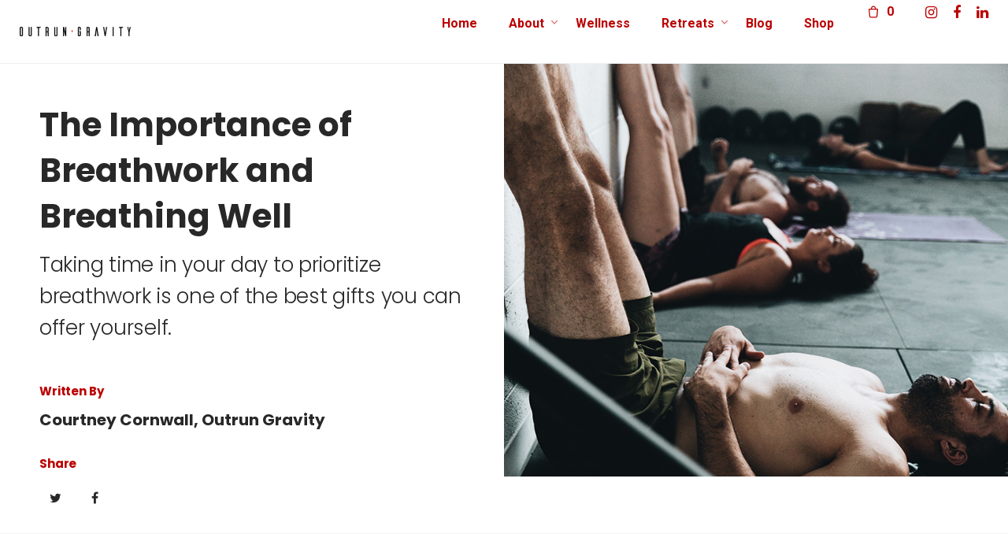

--- FILE ---
content_type: text/html; charset=UTF-8
request_url: https://outrungravity.com/2022/10/23/the-importance-of-breathwork-and-breathing-well/
body_size: 13609
content:
<!DOCTYPE html>
<html lang="en-US">
<head>
	<meta charset="UTF-8">
	<meta name="viewport" content="width=device-width, initial-scale=1.0, maximum-scale=1, user-scalable=no">
	<link rel="profile" href="https://gmpg.org/xfn/11">
	<link rel="pingback" href="https://outrungravity.com/xmlrpc.php">

	<title>The Importance of Breathwork and Breathing Well &#8211; Outrun Gravity</title>
<script>window._wca = window._wca || [];</script>
<link rel='dns-prefetch' href='//www.google.com' />
<link rel='dns-prefetch' href='//stats.wp.com' />
<link rel='dns-prefetch' href='//ajax.googleapis.com' />
<link rel='dns-prefetch' href='//s.w.org' />
<link rel='dns-prefetch' href='//c0.wp.com' />
<link rel="alternate" type="application/rss+xml" title="Outrun Gravity &raquo; Feed" href="https://outrungravity.com/feed/" />
<link rel="alternate" type="application/rss+xml" title="Outrun Gravity &raquo; Comments Feed" href="https://outrungravity.com/comments/feed/" />
<link rel="alternate" type="application/rss+xml" title="Outrun Gravity &raquo; The Importance of Breathwork and Breathing Well Comments Feed" href="https://outrungravity.com/2022/10/23/the-importance-of-breathwork-and-breathing-well/feed/" />
		<script type="text/javascript">
			window._wpemojiSettings = {"baseUrl":"https:\/\/s.w.org\/images\/core\/emoji\/13.0.1\/72x72\/","ext":".png","svgUrl":"https:\/\/s.w.org\/images\/core\/emoji\/13.0.1\/svg\/","svgExt":".svg","source":{"concatemoji":"https:\/\/outrungravity.com\/wp-includes\/js\/wp-emoji-release.min.js?ver=5.6.16"}};
			!function(e,a,t){var n,r,o,i=a.createElement("canvas"),p=i.getContext&&i.getContext("2d");function s(e,t){var a=String.fromCharCode;p.clearRect(0,0,i.width,i.height),p.fillText(a.apply(this,e),0,0);e=i.toDataURL();return p.clearRect(0,0,i.width,i.height),p.fillText(a.apply(this,t),0,0),e===i.toDataURL()}function c(e){var t=a.createElement("script");t.src=e,t.defer=t.type="text/javascript",a.getElementsByTagName("head")[0].appendChild(t)}for(o=Array("flag","emoji"),t.supports={everything:!0,everythingExceptFlag:!0},r=0;r<o.length;r++)t.supports[o[r]]=function(e){if(!p||!p.fillText)return!1;switch(p.textBaseline="top",p.font="600 32px Arial",e){case"flag":return s([127987,65039,8205,9895,65039],[127987,65039,8203,9895,65039])?!1:!s([55356,56826,55356,56819],[55356,56826,8203,55356,56819])&&!s([55356,57332,56128,56423,56128,56418,56128,56421,56128,56430,56128,56423,56128,56447],[55356,57332,8203,56128,56423,8203,56128,56418,8203,56128,56421,8203,56128,56430,8203,56128,56423,8203,56128,56447]);case"emoji":return!s([55357,56424,8205,55356,57212],[55357,56424,8203,55356,57212])}return!1}(o[r]),t.supports.everything=t.supports.everything&&t.supports[o[r]],"flag"!==o[r]&&(t.supports.everythingExceptFlag=t.supports.everythingExceptFlag&&t.supports[o[r]]);t.supports.everythingExceptFlag=t.supports.everythingExceptFlag&&!t.supports.flag,t.DOMReady=!1,t.readyCallback=function(){t.DOMReady=!0},t.supports.everything||(n=function(){t.readyCallback()},a.addEventListener?(a.addEventListener("DOMContentLoaded",n,!1),e.addEventListener("load",n,!1)):(e.attachEvent("onload",n),a.attachEvent("onreadystatechange",function(){"complete"===a.readyState&&t.readyCallback()})),(n=t.source||{}).concatemoji?c(n.concatemoji):n.wpemoji&&n.twemoji&&(c(n.twemoji),c(n.wpemoji)))}(window,document,window._wpemojiSettings);
		</script>
		<style type="text/css">
img.wp-smiley,
img.emoji {
	display: inline !important;
	border: none !important;
	box-shadow: none !important;
	height: 1em !important;
	width: 1em !important;
	margin: 0 .07em !important;
	vertical-align: -0.1em !important;
	background: none !important;
	padding: 0 !important;
}
</style>
	<link rel='stylesheet' id='plugin_name-admin-ui-css-css'  href='https://ajax.googleapis.com/ajax/libs/jqueryui/1.12.1/themes/smoothness/jquery-ui.css?ver=4.7.2' type='text/css' media='' />
<link rel='stylesheet' id='tooltipster-css-css'  href='https://outrungravity.com/wp-content/plugins/arscode-ninja-popups/tooltipster/tooltipster.bundle.min.css?ver=5.6.16' type='text/css' media='all' />
<link rel='stylesheet' id='tooltipster-css-theme-css'  href='https://outrungravity.com/wp-content/plugins/arscode-ninja-popups/tooltipster/plugins/tooltipster/sideTip/themes/tooltipster-sideTip-light.min.css?ver=5.6.16' type='text/css' media='all' />
<link rel='stylesheet' id='material-design-css-css'  href='https://outrungravity.com/wp-content/plugins/arscode-ninja-popups/themes/jquery.material.form.css?ver=5.6.16' type='text/css' media='all' />
<link rel='stylesheet' id='jquery-intl-phone-input-css-css'  href='https://outrungravity.com/wp-content/plugins/arscode-ninja-popups/assets/vendor/intl-tel-input/css/intlTelInput.min.css?ver=5.6.16' type='text/css' media='all' />
<link rel='stylesheet' id='wp-block-library-css'  href='https://c0.wp.com/c/5.6.16/wp-includes/css/dist/block-library/style.min.css' type='text/css' media='all' />
<style id='wp-block-library-inline-css' type='text/css'>
.has-text-align-justify{text-align:justify;}
</style>
<link rel='stylesheet' id='wp-block-library-theme-css'  href='https://c0.wp.com/c/5.6.16/wp-includes/css/dist/block-library/theme.min.css' type='text/css' media='all' />
<link rel='stylesheet' id='wc-block-vendors-style-css'  href='https://c0.wp.com/p/woocommerce/4.7.4/packages/woocommerce-blocks/build/vendors-style.css' type='text/css' media='all' />
<link rel='stylesheet' id='wc-block-style-css'  href='https://c0.wp.com/p/woocommerce/4.7.4/packages/woocommerce-blocks/build/style.css' type='text/css' media='all' />
<link rel='stylesheet' id='contact-form-7-css'  href='https://outrungravity.com/wp-content/plugins/contact-form-7/includes/css/styles.css?ver=5.3' type='text/css' media='all' />
<link rel='stylesheet' id='email-subscribers-css'  href='https://outrungravity.com/wp-content/plugins/email-subscribers/lite/public/css/email-subscribers-public.css?ver=4.6.5' type='text/css' media='all' />
<link rel='stylesheet' id='rs-plugin-settings-css'  href='https://outrungravity.com/wp-content/plugins/slider-revolution/public/assets/css/rs6.css?ver=6.3.2' type='text/css' media='all' />
<style id='rs-plugin-settings-inline-css' type='text/css'>
#rs-demo-id {}
</style>
<style id='woocommerce-inline-inline-css' type='text/css'>
.woocommerce form .form-row .required { visibility: visible; }
</style>
<link rel='stylesheet' id='event-alerts-frontend-css'  href='https://outrungravity.com/wp-content/plugins/wp-event-manager-alerts/assets/css/frontend.min.css?ver=5.6.16' type='text/css' media='all' />
<link rel='stylesheet' id='embeddable-event-widget-frontend-css'  href='https://outrungravity.com/wp-content/plugins/wp-event-manager-embeddable-event-widget/assets/css/frontend.min.css?ver=5.6.16' type='text/css' media='all' />
<link rel='stylesheet' id='wp-event-manager-event-recurring-css-css'  href='https://outrungravity.com/wp-content/plugins/wp-event-manager-recurring-events/assets/css/frontend.css?ver=1' type='text/css' media='all' />
<link rel='stylesheet' id='wp-event-manager-registrations-frontend-css'  href='https://outrungravity.com/wp-content/plugins/wp-event-manager-registrations/assets/css/frontend.min.css?ver=5.6.16' type='text/css' media='all' />
<link rel='stylesheet' id='wp-event-manager-sell-tickets-css-css'  href='https://outrungravity.com/wp-content/plugins/wp-event-manager-sell-tickets/assets/css/frontend.min.css?ver=1' type='text/css' media='all' />
<link rel='stylesheet' id='chosen-css'  href='https://outrungravity.com/wp-content/plugins/wp-event-manager/assets/css/chosen.css?ver=5.6.16' type='text/css' media='all' />
<link rel='stylesheet' id='wp-event-manager-frontend-css'  href='https://outrungravity.com/wp-content/plugins/wp-event-manager/assets/css/frontend.min.css?ver=5.6.16' type='text/css' media='all' />
<link rel='stylesheet' id='wp-event-manager-jquery-ui-css-css'  href='https://outrungravity.com/wp-content/plugins/wp-event-manager/assets/js/jquery-ui/jquery-ui.css?ver=5.6.16' type='text/css' media='all' />
<link rel='stylesheet' id='wp-event-manager-jquery-timepicker-css-css'  href='https://outrungravity.com/wp-content/plugins/wp-event-manager/assets/js/jquery-timepicker/jquery.timepicker.min.css?ver=5.6.16' type='text/css' media='all' />
<link rel='stylesheet' id='wp-event-manager-grid-style-css'  href='https://outrungravity.com/wp-content/plugins/wp-event-manager/assets/css/wpem-grid.min.css?ver=5.6.16' type='text/css' media='all' />
<link rel='stylesheet' id='wp-event-manager-font-style-css'  href='https://outrungravity.com/wp-content/plugins/wp-event-manager/assets/fonts/style.css?ver=5.6.16' type='text/css' media='all' />
<link rel='stylesheet' id='wt-smart-coupon-css'  href='https://outrungravity.com/wp-content/plugins/wt-smart-coupons-for-woocommerce/public/css/wt-smart-coupon-public.css?ver=1.2.7' type='text/css' media='all' />
<link rel='stylesheet' id='norebro-style-css'  href='https://outrungravity.com/wp-content/themes/norebro/style.css?ver=1.2.0' type='text/css' media='all' />
<style id='norebro-style-inline-css' type='text/css'>
#masthead.site-header, #mega-menu-wrap ul li, #mega-menu-wrap > ul#primary-menu > li, #masthead .menu-other > li > a, #masthead.site-header .header-bottom .copyright {font-family:'Roboto', sans-serif;font-size:16px;font-weight:700;color:#bb0000;}#masthead.site-header{background-color:#ffffff;}#masthead.site-header{border-bottom-style:solid;}#masthead.site-header.header-fixed{border:none;}.header-title .bg-image{background-color:#bb0000;}.header-title::after{background-color:transparent;}body .site-content{background-color:#f4f4f4;}.widget a:hover, p a, #comments p a, .page-content p a, .post .entry-content p a, #comments.comments-area a.comment-reply-link,#comments.comments-area a.comment-edit-link, .comments-area a:hover, .post .entry-content ul a, .post .entry-content ol a{color:#bb0000;}footer.site-footer{background-size:cover;}.site-footer .widget,.site-footer .widget p,.site-footer .widget .subtitle,.site-footer .widget a,.site-footer .widget .widget-title, .site-footer .widget a:hover, .site-footer .widget h3 a, .site-footer .widget h4 a,.site-footer .widgets .socialbar a.social.outline span,.site-footer .widgets input,.site-footer input:not([type="submit"]):hover, .site-footer .widget_recent_comments .comment-author-link,.site-footer .widgets input:focus,.site-footer .widget_norebro_widget_subscribe button.btn,.site-footer .widgets select,.site-footer .widget_tag_cloud .tagcloud a,.site-footer .widget_tag_cloud .tagcloud a:hover{}.site-footer .widget_norebro_widget_subscribe button.btn, .site-footer .widget_norebro_widget_subscribe button.btn:hover,.site-footer input:not([type="submit"]), .site-footer input:not([type="submit"]):focus,.site-footer .widgets .socialbar a.social.outline,.site-footer .widgets select,.site-footer .widget_tag_cloud .tagcloud a,.site-footer .widget_tag_cloud .tagcloud a:hover{}.site-footer .widget_norebro_widget_subscribe button.btn:hover, .site-footer .widgets .socialbar a.social.outline:hover{}footer.site-footer .site-info,footer.site-footer .site-info a,footer.site-footer .site-info a:hover{color:#ffffff;}footer.site-footer .site-info a,footer.site-footer .site-info a:hover{}.accordion-box .title:hover .control,.accordion-box .item.active .control,.accordion-box.title-brand-color .title,.accordion-box.active-brand-color .item.active .control,.accordion-box.active-brand-color .title:hover .control,.slider .owl-dot.brand,.socialbar.brand a:hover,.socialbar.brand.outline a,.socialbar.brand.flat a,.socialbar.brand.inline a:hover,.video-module .btn-play.outline.btn-brand,.video-module.boxed:hover .btn-play.btn-brand,.widget_tag_cloud .tagcloud a:hover, .widget_product_tag_cloud .tagcloud a:hover,.widget_nav_menu .menu-item a:hover,.widget_pages .menu-item a:hover,.widget_nav_menu .current-menu-item a,.widget_pages .current-menu-item a,.widget-sidebar-menu-left .menu-item a:hover,.widget_rss ul a,.widget_norebro_widget_recent_posts ul.recent-posts-list h4 a:hover,.widget_norebro_widget_login a,.widget div.star-rating:before,.widget div.star-rating span:before, .widget span.star-rating:before,.widget span.star-rating span:before,a:hover,p a,.btn-brand:hover,.btn-outline.btn-brand,a.btn-outline.btn-brand,.btn-outline.btn-brand.disabled:hover,a.btn-outline.btn-brand.disabled:hover,.btn-link.btn-brand,a.btn-link.btn-brand,a.tag:hover,.tag-wrap a:hover,a[class^="tag-link-"]:hover,nav.pagination li a.page-numbers.active,.fullscreen-navigation .copyright .content > a,.fullscreen-navigation.simple ul.menu li:hover > a,.fullscreen-navigation.centered .fullscreen-menu-wrap ul.menu > li a:hover,.post-navigation .box-wrap > a:hover h4, .post-navigation .box-wrap > a:hover .icon,.bar .content a:hover,.bar .share .links a:hover,.portfolio-sorting li a:hover,.portfolio-item h4.title a:hover, .portfolio-item .widget h4 a:hover, .widget .portfolio-item h4 a:hover,.portfolio-item .category.outline,.portfolio-item.grid-2:hover h4.title, .portfolio-item.grid-2:hover .widget h4, .widget .portfolio-item.grid-2:hover h4,.portfolio-item.grid-2.hover-2 .overlay span,.portfolio-item.grid-5 .more span,.blog-grid .tags a:hover,.blog-grid:hover h3 a,.blog-grid.grid-4:hover .tags a,.post .entry-content a:not(.wp-block-button__link):not(.wp-block-file__button),.page-links a,.entry-footer .share .title:hover,.toggle-post:hover .arrow,.toggle-post:hover .content h3,.post .comments-link a:hover,.comments-area .comment-body .comment-meta .reply a,.comments-area .comment-body .comment-meta a.comment-edit-link,.comments-area .reply a,.comments-area .reply-cancle a,.comments-area a.comment-edit-link,input.brand-color,input[type="submit"].brand-color,button.brand-color,a.brand-color,div.brand-color,span.brand-color,input.brand-color-hover:hover,input[type="submit"].brand-color-hover:hover,button.brand-color-hover:hover,a.brand-color-hover:hover,div.brand-color-hover:hover,span.brand-color-hover:hover,.brand-color,.brand-color-after:after,.brand-color-before:before,.brand-color-hover:hover,.brand-color-hover-after:after,.brand-color-hover-before:before,.woocommerce .product div.summary .woo-review-link:hover,.woocommerce .product .product_meta a,ul.woo-products li.product:hover h3 a,.woocommerce form.login a,.woocommerce #payment li.wc_payment_method a.about_paypal,.woocommerce .woo-my-nav li.is-active a,.woocommerce .woo-my-content p a:hover, .has-brand-color-color, .is-style-outline .has-brand-color-color {color:#bb0000;}.video-module.btn-brand-color-hover:hover .btn-play .icon,.brand-color-i,.brand-color-after-i:after,.brand-color-before-i:before,.brand-color-hover-i:hover,.brand-color-hover-i-after:after,.brand-color-hover-i-before:before{color:#bb0000 !important;}.accordion-box.outline.title-brand-border-color .title,.contact-form.without-label-offset .focus.active,.contact-form.flat input:not([type="submit"]):focus, .contact-form.flat select:focus, .contact-form.flat textarea:focus,.socialbar.brand a,.video-module .btn-play.btn-brand,.widget_tag_cloud .tagcloud a:hover, .widget_product_tag_cloud .tagcloud a:hover,.widget_calendar tbody tr td#today,.btn-brand,.btn-outline.btn-brand,a.btn-outline.btn-brand,.btn-outline.btn-brand:hover,a.btn-outline.btn-brand:hover,.btn-outline.btn-brand.disabled:hover,a.btn-outline.btn-brand.disabled:hover,input:not([type="submit"]):focus,textarea:focus,select:focus,a.tag:hover,.tag-wrap a:hover,a[class^="tag-link-"]:hover,.portfolio-gallery .gallery-content .tag,.header-search form input:focus,.fullscreen-navigation.simple ul.menu li:hover > a:after, .fullscreen-navigation.simple ul.menu li:hover > a:before,.portfolio-item .category.outline,.portfolio-page.fullscreen .content .tag,.portfolio-page.portfolio-header-title.invert .tag,.entry-footer .share .title:hover,input.brand-border-color,input[type="submit"].brand-border-color,button.brand-border-color,a.brand-border-color,div.brand-border-color,span.brand-border-color,input.brand-border-color-hover:hover,input[type="submit"].brand-border-color-hover:hover,button.brand-border-color-hover:hover,a.brand-border-color-hover:hover,div.brand-border-color-hover:hover,span.brand-border-color-hover:hover,.brand-border-color,.brand-border-color-after:after,.brand-border-color-before:before,.brand-border-color-hover:hover,.brand-border-color-hover-after:after,.brand-border-color-hover-before:before, .has-brand-color-background-color, .is-style-outline .has-brand-color-color {border-color:#bb0000;}.brand-border-color-i,.brand-border-color-after-i:after,.brand-border-color-before-i:before,.brand-border-color-hover-i:hover,.brand-border-color-hover-i-after:after,.brand-border-color-hover-i-before:before{border-color:#bb0000 !important;}.divider,h1.with-divider:after, h2.with-divider:after, h3.with-divider:after, h4.with-divider:after, h5.with-divider:after, h6.with-divider:after,.accordion-box.title-brand-bg-color .title,.list-box li:after, .widget_recent_comments li:after, .widget_recent_entries li:after, .widget_meta li:after, .widget_archive li:after, .widget_nav_menu li:after,.widget_pages li:after, .widget_categories li:after, .widget_rss li:after, .widget_product_categories li:after,.list-box.icon-fill li .icon, .icon-fill.widget_recent_comments li .icon, .icon-fill.widget_recent_entries li .icon, .icon-fill.widget_meta li .icon, .icon-fill.widget_archive li .icon, .icon-fill.widget_nav_menu li .icon,.icon-fill.widget_pages li .icon, .icon-fill.widget_categories li .icon, .icon-fill.widget_rss li .icon, .icon-fill.widget_product_categories li .icon,.socialbar.brand a,.socialbar.brand.outline a:hover,.socialbar.brand.flat a:hover,.video-module .btn-play.btn-brand,.video-module.boxed:hover .btn-play.outline.btn-brand,.widget_calendar caption,.widget_price_filter .ui-slider-range,.widget_price_filter .ui-slider-handle:after,a.hover-underline.underline-brand:before,.btn-brand,button[disabled].btn-brand:hover,input[type="submit"][disabled].btn-brand:hover,.btn-outline.btn-brand:hover,a.btn-outline.btn-brand:hover,.radio input:checked + .input:after,.radio:hover input:checked + .input:after,.portfolio-gallery .gallery-content .tag,nav.pagination li a.hover-underline:before,.portfolio-sorting li a:hover .name:before,.portfolio-item .category,.portfolio-page.fullscreen .content .tag,.portfolio-page.portfolio-header-title.invert .tag,input.brand-bg-color,input[type="submit"].brand-bg-color,button.brand-bg-color,a.brand-bg-color,div.brand-bg-color,span.brand-bg-color,input.brand-bg-color-hover:hover,input[type="submit"].brand-bg-color-hover:hover,button.brand-bg-color-hover:hover,a.brand-bg-color-hover:hover,div.brand-bg-color-hover:hover,span.brand-bg-color-hover:hover,.brand-bg-color,.brand-bg-color-after:after,.brand-bg-color-before:before,.brand-bg-color-hover:hover,.brand-bg-color-hover-after:after,.brand-bg-color-hover-before:before,.woocommerce .product .product_meta > span:after,.select2-dropdown .select2-results__option[aria-selected="true"],.woocommerce .woo-my-content mark, .has-brand-color-background-color {background-color:#bb0000;}.brand-bg-color-i,.brand-bg-color-after-i:after,.brand-bg-color-before-i:before,.brand-bg-color-hover-i:hover,.brand-bg-color-hover-i-after:after,.brand-bg-color-hover-i-before:before{background-color:#bb0000 !important;}.header-title h1.page-title {word-break:normal;}h3 {font-size: 26px;font-weight: 300;font-family: 'Poppins';line-height: 40px;}h4 {line-height: 1.6em;}p {font-size: 16px;line-height: 30px;font-weight: 300;font-family: 'Roboto';}li {font-size: 16px;line-height: 30px;font-weight: 300;font-family: 'Roboto';}@media screen and (max-width: 767px){#masthead #site-navigation.main-nav, #masthead #site-navigation.main-nav #mega-menu-wrap #primary-menu .mega-menu-item .sub-nav ul.sub-menu, #masthead #site-navigation.main-nav #mega-menu-wrap #primary-menu .mega-menu-item .sub-nav ul.sub-sub-menu{background-color:#282828;}#masthead.site-header, #masthead .menu-other > li > a{color:#ffffff;}}
</style>
<link rel='stylesheet' id='norebro-grid-css'  href='https://outrungravity.com/wp-content/themes/norebro/assets/css/grid.min.css?ver=5.6.16' type='text/css' media='all' />
<link rel='stylesheet' id='js_composer_front-css'  href='https://outrungravity.com/wp-content/plugins/js_composer/assets/css/js_composer.min.css?ver=6.4.0' type='text/css' media='all' />
<link rel='stylesheet' id='jetpack_css-css'  href='https://c0.wp.com/p/jetpack/9.2.4/css/jetpack.css' type='text/css' media='all' />
<script type='text/javascript' src='https://c0.wp.com/c/5.6.16/wp-includes/js/jquery/jquery.min.js' id='jquery-core-js'></script>
<script type='text/javascript' src='https://c0.wp.com/c/5.6.16/wp-includes/js/jquery/jquery-migrate.min.js' id='jquery-migrate-js'></script>
<script type='text/javascript' id='email-subscribers-js-extra'>
/* <![CDATA[ */
var es_data = {"messages":{"es_empty_email_notice":"Please enter email address","es_rate_limit_notice":"You need to wait for sometime before subscribing again","es_single_optin_success_message":"Successfully Subscribed.","es_email_exists_notice":"Email Address already exists!","es_unexpected_error_notice":"Oops.. Unexpected error occurred.","es_invalid_email_notice":"Invalid email address","es_try_later_notice":"Please try after some time"},"es_ajax_url":"https:\/\/outrungravity.com\/wp-admin\/admin-ajax.php"};
/* ]]> */
</script>
<script type='text/javascript' src='https://outrungravity.com/wp-content/plugins/email-subscribers/lite/public/js/email-subscribers-public.js?ver=4.6.5' id='email-subscribers-js'></script>
<script type='text/javascript' src='https://outrungravity.com/wp-content/plugins/slider-revolution/public/assets/js/rbtools.min.js?ver=6.3.2' id='tp-tools-js'></script>
<script type='text/javascript' src='https://outrungravity.com/wp-content/plugins/slider-revolution/public/assets/js/rs6.min.js?ver=6.3.2' id='revmin-js'></script>
<script type='text/javascript' src='https://c0.wp.com/p/woocommerce/4.7.4/assets/js/jquery-blockui/jquery.blockUI.min.js' id='jquery-blockui-js'></script>
<script type='text/javascript' id='wc-add-to-cart-js-extra'>
/* <![CDATA[ */
var wc_add_to_cart_params = {"ajax_url":"\/wp-admin\/admin-ajax.php","wc_ajax_url":"\/?wc-ajax=%%endpoint%%","i18n_view_cart":"View cart","cart_url":"https:\/\/outrungravity.com\/cart\/","is_cart":"","cart_redirect_after_add":"no"};
/* ]]> */
</script>
<script type='text/javascript' src='https://c0.wp.com/p/woocommerce/4.7.4/assets/js/frontend/add-to-cart.min.js' id='wc-add-to-cart-js'></script>
<script type='text/javascript' src='https://www.google.com/recaptcha/api.js?ver=5.6.16' id='recaptcha-js'></script>
<script type='text/javascript' id='wt-smart-coupon-js-extra'>
/* <![CDATA[ */
var WTSmartCouponOBJ = {"ajaxurl":"https:\/\/outrungravity.com\/wp-admin\/admin-ajax.php"};
/* ]]> */
</script>
<script type='text/javascript' src='https://outrungravity.com/wp-content/plugins/wt-smart-coupons-for-woocommerce/public/js/wt-smart-coupon-public.js?ver=1.2.7' id='wt-smart-coupon-js'></script>
<script type='text/javascript' src='https://outrungravity.com/wp-content/plugins/js_composer/assets/js/vendors/woocommerce-add-to-cart.js?ver=6.4.0' id='vc_woocommerce-add-to-cart-js-js'></script>
<script async defer type='text/javascript' src='https://stats.wp.com/s-202604.js' id='woocommerce-analytics-js'></script>
<link rel="https://api.w.org/" href="https://outrungravity.com/wp-json/" /><link rel="alternate" type="application/json" href="https://outrungravity.com/wp-json/wp/v2/posts/1531" /><link rel="EditURI" type="application/rsd+xml" title="RSD" href="https://outrungravity.com/xmlrpc.php?rsd" />
<link rel="wlwmanifest" type="application/wlwmanifest+xml" href="https://outrungravity.com/wp-includes/wlwmanifest.xml" /> 
<meta name="generator" content="WordPress 5.6.16" />
<meta name="generator" content="WooCommerce 4.7.4" />
<link rel="canonical" href="https://outrungravity.com/2022/10/23/the-importance-of-breathwork-and-breathing-well/" />
<link rel='shortlink' href='https://outrungravity.com/?p=1531' />
<link rel="alternate" type="application/json+oembed" href="https://outrungravity.com/wp-json/oembed/1.0/embed?url=https%3A%2F%2Foutrungravity.com%2F2022%2F10%2F23%2Fthe-importance-of-breathwork-and-breathing-well%2F" />
<link rel="alternate" type="text/xml+oembed" href="https://outrungravity.com/wp-json/oembed/1.0/embed?url=https%3A%2F%2Foutrungravity.com%2F2022%2F10%2F23%2Fthe-importance-of-breathwork-and-breathing-well%2F&#038;format=xml" />
<style id='event_manager_colors'>
.event-type.term-91, .event-type.a-day-away { background-color:  !important; color: !important  } 
.event-style-color.a-day-away{border-left-color: !important; } 
.event-type.term-77, .event-type.in-person { background-color:  !important; color:#bb0000 !important  } 
.event-style-color.in-person{border-left-color: !important; } 
.event-type.term-76, .event-type.virtual { background-color:  !important; color:#bb0000 !important  } 
.event-style-color.virtual{border-left-color: !important; } 
.event-category.term-90, .event-category.free-community-fitness { background-color:  !important; color: !important } 
.event-category.term-92, .event-category.retreat { background-color:  !important; color: !important } 
</style>
<style type='text/css'>img#wpstats{display:none}</style>	<noscript><style>.woocommerce-product-gallery{ opacity: 1 !important; }</style></noscript>
	<meta name="generator" content="Powered by WPBakery Page Builder - drag and drop page builder for WordPress."/>
<meta name="generator" content="Powered by Slider Revolution 6.3.2 - responsive, Mobile-Friendly Slider Plugin for WordPress with comfortable drag and drop interface." />
<link rel="icon" href="https://outrungravity.com/wp-content/uploads/2019/06/cropped-og_favicon-32x32.jpg" sizes="32x32" />
<link rel="icon" href="https://outrungravity.com/wp-content/uploads/2019/06/cropped-og_favicon-192x192.jpg" sizes="192x192" />
<link rel="apple-touch-icon" href="https://outrungravity.com/wp-content/uploads/2019/06/cropped-og_favicon-180x180.jpg" />
<meta name="msapplication-TileImage" content="https://outrungravity.com/wp-content/uploads/2019/06/cropped-og_favicon-270x270.jpg" />
<script type="text/javascript">function setREVStartSize(e){
			//window.requestAnimationFrame(function() {				 
				window.RSIW = window.RSIW===undefined ? window.innerWidth : window.RSIW;	
				window.RSIH = window.RSIH===undefined ? window.innerHeight : window.RSIH;	
				try {								
					var pw = document.getElementById(e.c).parentNode.offsetWidth,
						newh;
					pw = pw===0 || isNaN(pw) ? window.RSIW : pw;
					e.tabw = e.tabw===undefined ? 0 : parseInt(e.tabw);
					e.thumbw = e.thumbw===undefined ? 0 : parseInt(e.thumbw);
					e.tabh = e.tabh===undefined ? 0 : parseInt(e.tabh);
					e.thumbh = e.thumbh===undefined ? 0 : parseInt(e.thumbh);
					e.tabhide = e.tabhide===undefined ? 0 : parseInt(e.tabhide);
					e.thumbhide = e.thumbhide===undefined ? 0 : parseInt(e.thumbhide);
					e.mh = e.mh===undefined || e.mh=="" || e.mh==="auto" ? 0 : parseInt(e.mh,0);		
					if(e.layout==="fullscreen" || e.l==="fullscreen") 						
						newh = Math.max(e.mh,window.RSIH);					
					else{					
						e.gw = Array.isArray(e.gw) ? e.gw : [e.gw];
						for (var i in e.rl) if (e.gw[i]===undefined || e.gw[i]===0) e.gw[i] = e.gw[i-1];					
						e.gh = e.el===undefined || e.el==="" || (Array.isArray(e.el) && e.el.length==0)? e.gh : e.el;
						e.gh = Array.isArray(e.gh) ? e.gh : [e.gh];
						for (var i in e.rl) if (e.gh[i]===undefined || e.gh[i]===0) e.gh[i] = e.gh[i-1];
											
						var nl = new Array(e.rl.length),
							ix = 0,						
							sl;					
						e.tabw = e.tabhide>=pw ? 0 : e.tabw;
						e.thumbw = e.thumbhide>=pw ? 0 : e.thumbw;
						e.tabh = e.tabhide>=pw ? 0 : e.tabh;
						e.thumbh = e.thumbhide>=pw ? 0 : e.thumbh;					
						for (var i in e.rl) nl[i] = e.rl[i]<window.RSIW ? 0 : e.rl[i];
						sl = nl[0];									
						for (var i in nl) if (sl>nl[i] && nl[i]>0) { sl = nl[i]; ix=i;}															
						var m = pw>(e.gw[ix]+e.tabw+e.thumbw) ? 1 : (pw-(e.tabw+e.thumbw)) / (e.gw[ix]);					
						newh =  (e.gh[ix] * m) + (e.tabh + e.thumbh);
					}				
					if(window.rs_init_css===undefined) window.rs_init_css = document.head.appendChild(document.createElement("style"));					
					document.getElementById(e.c).height = newh+"px";
					window.rs_init_css.innerHTML += "#"+e.c+"_wrapper { height: "+newh+"px }";				
				} catch(e){
					console.log("Failure at Presize of Slider:" + e)
				}					   
			//});
		  };</script>
		<style type="text/css" id="wp-custom-css">
			.nf-form-content label {font-size: 16px; font-weight: 500 !important; padding-bottom: 15px !important; }

.nf-progress-container {margin-bottom: 20px !important; background-color: #dedede !important;}

.nf-progress {background-color: #333333 !important;}

.nf-progress-container, .nf-progress {height: 10px !important;}

.nf-breadcrumbs li a {padding: 10px 10px !important;}

form {text-align: left !important;}

.woocommerce #payment li.wc_payment_method a.about_paypal {color: #0070ba;}

.radio input:checked + .input:after {background-color: #0070ba;}

#page-preloader{display:none !important;}

.preloader.mobile-preloader {display:none !important;}

.wpem-theme-button, a.wpem-theme-button, button.wpem-theme-button, input.wpem-theme-button {background:#bb0000;}

.wpem-theme-button:hover, a.wpem-theme-button:hover, button.wpem-theme-button:hover, input.wpem-theme-button:hover {background:#bb0000;}

.wpem-event-organizer-name {color: #ffffff;}

.wpem-event-ticket-type .wpem-event-ticket-type-text {background: #333; color: #fff; padding: 10px 10px;}

.wpem-event-organizer {display: none !important;}

.wpem-single-event-ticket-information .wpem-event-ticket-info-title {background:#333;}

.wpem-single-event-page .wpem-single-event-wrapper .wpem-single-event-body .wpem-single-event-left-content .wpem-single-event-body-content .wpem-heading-text {color:#fff;}

.wpem-single-event-ticket-information:hover .wpem-ticket-information-wrapper:hover .wpem-ticket-information-body:hover .wpem-ticket-info-wrap:hover {border-left: 6px solid #bb0000;}

.wpem-ticket-start-end-date {display: none !important;}

input[type="submit"], button, .btn, a.btn input.btn, a.button, span.button, div.button, .wp-block-button__link {border-radius: 0px;}

span.author {display: none;}

.toggle .norebro-icon-grid {display: none;}		</style>
		<style type="text/css" data-type="vc_shortcodes-custom-css">.vc_custom_1625593815657{background-color: #ffffff !important;}.vc_custom_1612208944327{padding-bottom: 100px !important;background-color: #f4f4f4 !important;}.vc_custom_1612202759540{padding-top: 50px !important;padding-right: 50px !important;padding-left: 50px !important;}.vc_custom_1666567958244{margin-top: 0px !important;margin-right: 0px !important;margin-bottom: 0px !important;margin-left: 0px !important;}</style><noscript><style> .wpb_animate_when_almost_visible { opacity: 1; }</style></noscript>
</head>

<body data-rsssl=1 class="post-template-default single single-post postid-1531 single-format-standard wp-embed-responsive theme-norebro woocommerce-no-js norebro-theme-1-0-0 norebro wpb-js-composer js-comp-ver-6.4.0 vc_responsive">

	<div class="preloader page-preloader mobile-preloader" id="page-preloader">
		<div class="la-ball-beat la-dark">
						<div></div>
						<div></div>
						<div></div>
					</div></div>


	
<a class="scroll-top" id="page-scroll-top">
	<img src="https://outrungravity.com/wp-content/themes/norebro/assets/images/scroll-top.svg" alt="Scroll to top">
</a>


	

	<div id="page" class="site">
		<a class="skip-link screen-reader-text" href="#main">Skip to content</a>
	
			
		

		
<header id="masthead" class="site-header light-text header-1"
 data-fixed-initial-offset="150">
	<div class="header-wrap">
		
<div class="site-branding">
		<p class="site-title">
		<a href="https://outrungravity.com/" rel="home">

			<span class="logo">
									<img src="https://outrungravity.com/wp-content/uploads/2019/06/OG_FONT-e1561585533534.png"  srcset="https://outrungravity.com/wp-content/uploads/2019/06/OG_FONT-e1561585533534.png 2x" alt="Outrun Gravity">
							</span>

			<span class="fixed-logo">
									<img src="https://outrungravity.com/wp-content/uploads/2019/06/OG_FONT-e1561585533534.png"  srcset="https://outrungravity.com/wp-content/uploads/2019/06/OG_FONT-e1561585533534.png 2x" alt="Outrun Gravity">
							</span>

			
			
			<span class="for-onepage">
				<span class="dark hidden">
											<img src="https://outrungravity.com/wp-content/uploads/2019/06/OG_FONT-e1561585533534.png"  srcset="https://outrungravity.com/wp-content/uploads/2019/06/OG_FONT-e1561585533534.png 2x" alt="Outrun Gravity">
									</span>
				<span class="light hidden">
											Outrun Gravity									</span>
			</span>
		</a>
	</p>
</div><!-- .site-branding -->
		<div class="right">
			
<nav id="site-navigation" class="main-nav">
	<div class="close">
		<i class="icon ion-android-close"></i>
	</div>
	<div id="mega-menu-wrap">
        <ul id="primary-menu" class="menu"><li id="nav-menu-item-605-696dc115ea1f7" class="mega-menu-item nav-item menu-item-depth-0 "><a href="https://outrungravity.com/" class="menu-link main-menu-link item-title"><span>Home</span></a></li>
<li id="nav-menu-item-578-696dc115ea253" class="mega-menu-item nav-item menu-item-depth-0 has-submenu "><a href="https://outrungravity.com/about/" class="menu-link main-menu-link item-title"><span>About</span></a>
<div class="sub-nav"><ul class="menu-depth-1 sub-menu sub-nav-group" >
	<li id="nav-menu-item-1354-696dc115ea287" class="mega-menu-item sub-nav-item menu-item-depth-1 "><a href="https://outrungravity.com/about/" class="menu-link sub-menu-link"><span>About</span></a></li>
	<li id="nav-menu-item-41-696dc115ea2b1" class="mega-menu-item sub-nav-item menu-item-depth-1 "><a href="https://outrungravity.com/contact-us/" class="menu-link sub-menu-link"><span>Contact</span></a></li>
</ul></div>
</li>
<li id="nav-menu-item-575-696dc115ea2fd" class="mega-menu-item nav-item menu-item-depth-0 "><a href="https://outrungravity.com/wellness/" class="menu-link main-menu-link item-title"><span>Wellness</span></a></li>
<li id="nav-menu-item-1775-696dc115ea34b" class="mega-menu-item nav-item menu-item-depth-0 has-submenu "><a href="https://outrungravity.com/retreats/" class="menu-link main-menu-link item-title"><span>Retreats</span></a>
<div class="sub-nav"><ul class="menu-depth-1 sub-menu sub-nav-group" >
	<li id="nav-menu-item-1776-696dc115ea377" class="mega-menu-item sub-nav-item menu-item-depth-1 "><a href="https://outrungravity.com/retreats/" class="menu-link sub-menu-link"><span>Retreats</span></a></li>
	<li id="nav-menu-item-1412-696dc115ea3ae" class="mega-menu-item sub-nav-item menu-item-depth-1 "><a href="https://outrungravity.com/costa-rica-retreat-recap/" class="menu-link sub-menu-link"><span>Costa Rica Retreat Recap</span></a></li>
	<li id="nav-menu-item-1323-696dc115ea3f9" class="mega-menu-item sub-nav-item menu-item-depth-1 "><a href="https://outrungravity.com/jamaica-retreat-recap/" class="menu-link sub-menu-link"><span>Jamaica Retreat Recap</span></a></li>
	<li id="nav-menu-item-1296-696dc115ea448" class="mega-menu-item sub-nav-item menu-item-depth-1 "><a href="https://outrungravity.com/billy-goat-trail-day-retreat-recap/" class="menu-link sub-menu-link"><span>Local Retreat Recap</span></a></li>
</ul></div>
</li>
<li id="nav-menu-item-862-696dc115ea47a" class="mega-menu-item nav-item menu-item-depth-0 "><a href="https://outrungravity.com/blog/" class="menu-link main-menu-link item-title"><span>Blog</span></a></li>
<li id="nav-menu-item-576-696dc115ea4a5" class="mega-menu-item nav-item menu-item-depth-0 "><a href="https://outrungravity.com/shop/" class="menu-link main-menu-link item-title"><span>Shop</span></a></li>
</ul>	</div>

	<ul class="phone-menu-middle font-titles">
					</ul>

	<ul class="phone-menu-bottom">

		<!-- Languages -->
		

		
	</ul>
</nav>			

<ul class="menu-other">

						<li>
			<a href="https://outrungravity.com/cart/" class="cart">
				<span class="icon">
					<svg version="1.1" viewBox="30 20 40 60" xml:space="preserve" xmlns="http://www.w3.org/2000/svg" xmlns:xlink="http://www.w3.org/1999/xlink" height="19px">
					<path d="M59.4,72.1H40.7c-4.1,0-7-2.6-7.1-6.1l-2.5-27c0-0.1,0-0.1,0-0.2c0-1.5,1.2-2.7,2.9-2.7h32.3c1.5,0,2.8,1.3,2.8,2.9  c0,0.1,0,0.1,0,0.2l-2.5,26.7C66.4,69.4,63.4,72.1,59.4,72.1z M35.1,40.1l2.4,25.6c0,0.1,0,0.1,0,0.2c0,1.5,1.6,2.2,3.1,2.2h18.7  c1.5,0,3.1-0.7,3.1-2.3c0-0.1,0-0.1,0-0.2l2.4-25.5H35.1z"/><path d="M58.4,40.1c-1.1,0-2-0.9-2-2v-2.6c0-3.8-2.6-6.7-6-6.7s-6,2.9-6,6.7v2.6c0,1.1-0.9,2-2,2s-2-0.9-2-2v-2.6  c0-6,4.4-10.7,10-10.7s10,4.7,10,10.7v2.6C60.4,39.2,59.5,40.1,58.4,40.1z"/></svg>
				</span>
								<span class="cart-count">0</span>
			</a>
			<div class="submenu submenu_cart ">
				<div class="widget_shopping_cart_content">
					

	<p class="woocommerce-mini-cart__empty-message">No products in the cart.</p>


				</div>
			</div>
		</li>
		
				
	
		<li class="social">
								<a href="https://www.instagram.com/outrun_gravity/?hl=en" class="instagram"><span class="icon fa fa-instagram"></span></a>								<a href="https://www.facebook.com/outrungravity/" class="facebook"><span class="icon fa fa-facebook"></span></a>								<a href="https://www.linkedin.com/company/outrun-gravity?original_referer=https%3A%2F%2Fwww.google.com%2F" class="linkedin"><span class="icon fa fa-linkedin"></span></a>			</li>
	
	</ul>



<!-- Mobile menu -->
<div class="hamburger-menu" id="hamburger-menu">
	<a class="hamburger" aria-controls="site-navigation" aria-expanded="false"></a>
</div>
			
<!-- Fullscreen -->
			<div class="close-menu"></div>
		</div>
	</div><!-- .header-wrap -->
</header><!-- #masthead -->


<div class="fullscreen-navigation" id="fullscreen-mega-menu">
	<div class="site-branding">
		<p class="site-title">
			<a href="https://outrungravity.com/" rel="home">
													</a>
		</p>
	</div>
	<div class="fullscreen-menu-wrap font-titles">
		<div id="fullscreen-mega-menu-wrap">
            <ul id="secondary-menu" class="menu"><li id="nav-menu-item-605-696dc115eddbd" class="mega-menu-item nav-item menu-item-depth-0 "><a href="https://outrungravity.com/" class="menu-link main-menu-link item-title"><span>Home</span></a></li>
<li id="nav-menu-item-578-696dc115ede22" class="mega-menu-item nav-item menu-item-depth-0 has-submenu "><a href="https://outrungravity.com/about/" class="menu-link main-menu-link item-title"><span>About</span></a>
<div class="sub-nav"><ul class="menu-depth-1 sub-menu sub-nav-group" >
	<li id="nav-menu-item-1354-696dc115ede67" class="mega-menu-item sub-nav-item menu-item-depth-1 "><a href="https://outrungravity.com/about/" class="menu-link sub-menu-link"><span>About</span></a></li>
	<li id="nav-menu-item-41-696dc115edea2" class="mega-menu-item sub-nav-item menu-item-depth-1 "><a href="https://outrungravity.com/contact-us/" class="menu-link sub-menu-link"><span>Contact</span></a></li>
</ul></div>
</li>
<li id="nav-menu-item-575-696dc115edee6" class="mega-menu-item nav-item menu-item-depth-0 "><a href="https://outrungravity.com/wellness/" class="menu-link main-menu-link item-title"><span>Wellness</span></a></li>
<li id="nav-menu-item-1775-696dc115edf25" class="mega-menu-item nav-item menu-item-depth-0 has-submenu "><a href="https://outrungravity.com/retreats/" class="menu-link main-menu-link item-title"><span>Retreats</span></a>
<div class="sub-nav"><ul class="menu-depth-1 sub-menu sub-nav-group" >
	<li id="nav-menu-item-1776-696dc115edf5e" class="mega-menu-item sub-nav-item menu-item-depth-1 "><a href="https://outrungravity.com/retreats/" class="menu-link sub-menu-link"><span>Retreats</span></a></li>
	<li id="nav-menu-item-1412-696dc115edf96" class="mega-menu-item sub-nav-item menu-item-depth-1 "><a href="https://outrungravity.com/costa-rica-retreat-recap/" class="menu-link sub-menu-link"><span>Costa Rica Retreat Recap</span></a></li>
	<li id="nav-menu-item-1323-696dc115edfcc" class="mega-menu-item sub-nav-item menu-item-depth-1 "><a href="https://outrungravity.com/jamaica-retreat-recap/" class="menu-link sub-menu-link"><span>Jamaica Retreat Recap</span></a></li>
	<li id="nav-menu-item-1296-696dc115edfff" class="mega-menu-item sub-nav-item menu-item-depth-1 "><a href="https://outrungravity.com/billy-goat-trail-day-retreat-recap/" class="menu-link sub-menu-link"><span>Local Retreat Recap</span></a></li>
</ul></div>
</li>
<li id="nav-menu-item-862-696dc115ee039" class="mega-menu-item nav-item menu-item-depth-0 "><a href="https://outrungravity.com/blog/" class="menu-link main-menu-link item-title"><span>Blog</span></a></li>
<li id="nav-menu-item-576-696dc115ee089" class="mega-menu-item nav-item menu-item-depth-0 "><a href="https://outrungravity.com/shop/" class="menu-link main-menu-link item-title"><span>Shop</span></a></li>
</ul>		</div>
	</div>

	
	<div class="copyright">
		<span class="content">
			© 2023, Outrun Gravity  |  All Rights Reserved.			<br>
			Website Created by <a href="https://www.kenbur.com" target="_blank">Kenbur</a>		</span>

				<div class="socialbar small outline">
							<a href="https://www.instagram.com/outrun_gravity/?hl=en" class="instagram"><span class="icon fa fa-instagram"></span></a>							<a href="https://www.facebook.com/outrungravity/" class="facebook"><span class="icon fa fa-facebook"></span></a>							<a href="https://www.linkedin.com/company/outrun-gravity?original_referer=https%3A%2F%2Fwww.google.com%2F" class="linkedin"><span class="icon fa fa-linkedin"></span></a>					</div>
			</div>
	<div class="close" id="fullscreen-menu-close">
		<span class="ion-ios-close-empty"></span>
	</div>
</div>

		
		
		<div id="content" class="site-content">

			





<div class="page-container  without-breadcrumbs">
	
	

	<div class="page-content">
		<div id="primary" class="content-area">
			<main id="main" class="site-main page-offset-bottom">
				<article id="post-1531" class="post-1531 post type-post status-publish format-standard has-post-thumbnail hentry category-wellness">

	
	<div class="entry-content">
		<div data-vc-full-width="true" data-vc-full-width-init="false" data-vc-stretch-content="true" class="vc_row wpb_row vc_row-fluid vc_custom_1625593815657 vc_row-has-fill vc_row-no-padding vc_row-o-equal-height vc_row-flex"><div class="wpb_column vc_column_container vc_col-sm-6"><div class="vc_column-inner vc_custom_1612202759540"><div class="wpb_wrapper"><div class="norebro-heading-sc heading text-left"
	id="norebro-custom-696dc11604a72" 
	 
	>
	
	
	
	<h3 class="title">
		The Importance of Breathwork and Breathing Well	</h3>

	
			<p class="subtitle">
			Taking time in your day to prioritize breathwork is one of the best gifts you can offer yourself.		</p>
		
</div><div class="vc_empty_space"   style="height: 50px"><span class="vc_empty_space_inner"></span></div><div class="norebro-heading-sc heading text-left"
	id="norebro-custom-696dc11604c37" 
	 
	>
	
			<p class="subtitle">
			Written By		</p>
	
	
	<h3 class="title subtitle-top">
		Courtney Cornwall, Outrun Gravity	</h3>

	
		
</div><div class="vc_empty_space"   style="height: 32px"><span class="vc_empty_space_inner"></span></div><div class="norebro-heading-sc heading text-left"
	id="norebro-custom-696dc11604ccf" 
	 
	>
	
			<p class="subtitle">
			Share		</p>
	
	
	<h3 class="title subtitle-top">
			</h3>

	
		
</div><div class="norebro-socialbar-sc socialbar  text-left flat social-column-2 shadow small" 
	id="norebro-custom-696dc11604d9c" 
	 
	>

			<a href="https://twitter.com/intent/tweet?text=https://outrungravity.com/2022/10/23/the-importance-of-breathwork-and-breathing-well/" target="_blank" class="twitter">
						<span class="icon fa fa-twitter"></span>
								</a>
	
			<a href="https://www.facebook.com/sharer/sharer.php?u=https://outrungravity.com/2022/10/23/the-importance-of-breathwork-and-breathing-well/" target="_blank" class="facebook">
						<span class="icon fa fa-facebook"></span>
								</a>
	
	
	
	
	
	
	
	
	
	
	
	
	
	
	
	
	
	
	
	
	
	
</div><div class="vc_empty_space"   style="height: 20px"><span class="vc_empty_space_inner"></span></div></div></div></div><div class="wpb_column vc_column_container vc_col-sm-6"><div class="vc_column-inner"><div class="wpb_wrapper">
	<div  class="wpb_single_image wpb_content_element vc_align_left  vc_custom_1666567958244">
		
		<figure class="wpb_wrapper vc_figure">
			<div class="vc_single_image-wrapper   vc_box_border_grey"><img width="800" height="656" src="https://outrungravity.com/wp-content/uploads/2022/10/og-blog-10242022-02.jpg" class="vc_single_image-img attachment-full" alt="" loading="lazy" srcset="https://outrungravity.com/wp-content/uploads/2022/10/og-blog-10242022-02.jpg 800w, https://outrungravity.com/wp-content/uploads/2022/10/og-blog-10242022-02-300x246.jpg 300w, https://outrungravity.com/wp-content/uploads/2022/10/og-blog-10242022-02-768x630.jpg 768w, https://outrungravity.com/wp-content/uploads/2022/10/og-blog-10242022-02-600x492.jpg 600w" sizes="(max-width: 800px) 100vw, 800px" /></div>
		</figure>
	</div>
</div></div></div></div><div class="vc_row-full-width vc_clearfix"></div><div data-vc-full-width="true" data-vc-full-width-init="false" class="vc_row wpb_row vc_row-fluid vc_custom_1612208944327 vc_row-has-fill"><div class="wpb_column vc_column_container vc_col-sm-4"><div class="vc_column-inner"><div class="wpb_wrapper"></div></div></div><div class="wpb_column vc_column_container vc_col-sm-8"><div class="vc_column-inner"><div class="wpb_wrapper">
	<div class="wpb_text_column wpb_content_element " >
		<div class="wpb_wrapper">
			<h3>Implementing regular breathwork into your daily routines can have monumental effects on your overall health and wellness.</h3>
<p>The breath cycle allows the heart and lungs to pump oxygenated blood throughout the body which fuels our cells to carry out the functions that keep us alive. The ancient yoga practice of controlling the breath is called Pranayama and involves consciousness and awareness of the breath. Continue reading to learn the importance of breathwork and breathing well:</p>
<h4>What is Breathwork?</h4>
<p>Breathwork is the practice of utilizing techniques that focus on the intentional use of breath. While our body unconsciously drives our breathing patterns throughout the day, when we are stressed, our breathing patterns can suffer. When you do breathwork and practice breathing intentionally, you can learn to release toxins and stress as you exhale and nourish your body as you inhale.</p>
<h4>Benefits of Breathwork:</h4>
<p>Breathwork can significantly impact a person’s physical, mental, emotional, and spiritual health.</p>
<p>&#8211; Lowering blood pressure<br />
&#8211; Improving sleep quality<br />
&#8211; Reducing stress levels<br />
&#8211; Improving respiratory function<br />
&#8211; Boosting immune system<br />
&#8211; Reducing feelings of anxiety and depression<br />
&#8211; Improving focus<br />
&#8211; Improving outlook on life<br />
&#8211; Boost feelings of gratitude and joy</p>
<p>One of the best aspects of utilizing breathwork as a healing practice is that it can be achieved anytime, anywhere, with no equipment needed. As long as you have a few minutes to spare and a desire to focus on your breathing techniques, you can integrate breathwork into your lifestyle and enjoy the benefits for yourself.</p>
<h4>Breathwork Exercises You Can Do Anywhere</h4>
<p>There are several breathwork techniques you can try to enhance your mental capacity and promote optimal health.</p>
<p><strong>&#8211; Deep abdominal breathing</strong></p>
<p>You may have heard that there is a difference between breathing into your chest and breathing deeper into your stomach, and the truth is, the latter allows both your belly and chest to expand as you inhale and fill up your body. As you exhale fully and pull your navel into your spine, this form of deep breathing encourages relaxation.</p>
<p><strong>&#8211; Alternate nostril breathing</strong></p>
<p>Alternate nostril breathing is exactly what it sounds like. Begin by using your finger to cover your right nostril and breathe in deeply using only your left nostril. After you have inhaled, hold your breath, and switch your finger to the left nostril as you exhale through your right nostril. This breathing technique encourages overall balance in the body and mind.</p>
<p><strong>&#8211; Lion’s breath</strong></p>
<p>Lion’s breath or breath of fire is a more advanced breathing technique. As you inhale, your abdominal muscles are relaxed, but as you exhale, tighten your core to physically press the air out of your body. This type of breathing encourages a sense of steadiness.</p>
<p>Taking time in your day to prioritize breathwork is one of the best gifts you can offer yourself. It is completely free to improve your life through breathing techniques, and with so many physical and mental benefits, there is no reason you can’t start changing your life through mindfulness today. If you are interested in learning more about the value of breathing well, head to <a href="https://outrungravity.com/">Outrun Gravity</a> for more holistic health tips.</p>

		</div>
	</div>
</div></div></div></div><div class="vc_row-full-width vc_clearfix"></div>

			</div><!-- .entry-content -->

	<footer class="entry-footer">
		<div class="right"></div><div class="clear"></div>	</footer><!-- .entry-footer -->
</article><!-- #post-## -->											</main><!-- #main -->
		</div><!-- #primary -->
	</div>

	
</div>


<div class="page-container">
	</div>

		</div><!-- #content -->
		</div>
</div> <!-- Closed id="content" tag -->
<footer id="colophon" class="site-footer">

			
			<div class="site-info">
			<div class="page-container">
				<div class="wrap">
											<div class="left">
							
							© 2023, Outrun Gravity  |  All Rights Reserved.						</div>
						<div class="right">
							Website Created by <a href="https://www.kenbur.com">Kenbur</a>						</div>
										<div class="clear"></div>
				</div>
			</div>
		</div><!-- .site-info -->
	
</footer><!-- #colophon -->

	</div><!-- #page -->

	
	
	<script type="text/html" id="wpb-modifications"></script>	<script type="text/javascript">
		(function () {
			var c = document.body.className;
			c = c.replace(/woocommerce-no-js/, 'woocommerce-js');
			document.body.className = c;
		})()
	</script>
	<link rel='stylesheet' id='aos-css'  href='https://outrungravity.com/wp-content/themes/norebro/assets/css/aos.css?ver=5.6.16' type='text/css' media='all' />
<link rel='stylesheet' id='ionicons-css'  href='https://outrungravity.com/wp-content/themes/norebro/assets/css/ionicons.min.css?ver=5.6.16' type='text/css' media='all' />
<link rel='stylesheet' id='font-awesome-css'  href='https://outrungravity.com/wp-content/themes/norebro/assets/fonts/FontAwesome/style.css?ver=5.6.16' type='text/css' media='all' />
<style id='shortcodes-settings-inline-css' type='text/css'>
#norebro-custom-696dc11604a72 h3{font-size: 42px; font-weight: 700; font-family: 'Poppins';}#norebro-custom-696dc11604a72 p.subtitle{color:#282828;font-size: 26px; line-height: 40px; font-weight: 300; font-family: 'Poppins';}@media screen and (max-width: 768px){#norebro-custom-696dc11604a72 h3{font-size: 36px; font-weight: 700; font-family: 'Poppins';}}#norebro-custom-696dc11604c37 h3{font-size: 20px; line-height: 26px; font-weight: 700; font-family: 'Poppins';}#norebro-custom-696dc11604c37 p.subtitle{color:#bb0000;font-size: 15px; font-weight: 700; font-family: 'Poppins';}#norebro-custom-696dc11604ccf h3{font-size: 26px; font-weight: 300; font-family: 'Poppins';}#norebro-custom-696dc11604ccf p.subtitle{color:#bb0000;font-size: 15px; font-weight: 700; font-family: 'Poppins';}#norebro-custom-696dc11604d9c.socialbar a .icon{color:#282828;}
</style>
<link rel='stylesheet' id='norebro-global-fonts-css'  href='//fonts.googleapis.com/css?family=Roboto%3A900i%2C900%2C700i%2C700%2C500i%2C500%2C400i%2C400%2C300i%2C300%2C100i%2C100%7CPoppins%3A400%2C700%26subset%3Dgreek-ext%2Ccyrillic%2Clatin-ext%2Cgreek%2Cvietnamese%2Ccyrillic-ext&#038;ver=1.0.0' type='text/css' media='all' />
<script type='text/javascript' src='https://c0.wp.com/c/5.6.16/wp-includes/js/jquery/ui/core.min.js' id='jquery-ui-core-js'></script>
<script type='text/javascript' src='https://c0.wp.com/c/5.6.16/wp-includes/js/jquery/ui/datepicker.min.js' id='jquery-ui-datepicker-js'></script>
<script type='text/javascript' id='jquery-ui-datepicker-js-after'>
jQuery(document).ready(function(jQuery){jQuery.datepicker.setDefaults({"closeText":"Close","currentText":"Today","monthNames":["January","February","March","April","May","June","July","August","September","October","November","December"],"monthNamesShort":["Jan","Feb","Mar","Apr","May","Jun","Jul","Aug","Sep","Oct","Nov","Dec"],"nextText":"Next","prevText":"Previous","dayNames":["Sunday","Monday","Tuesday","Wednesday","Thursday","Friday","Saturday"],"dayNamesShort":["Sun","Mon","Tue","Wed","Thu","Fri","Sat"],"dayNamesMin":["S","M","T","W","T","F","S"],"dateFormat":"MM d, yy","firstDay":1,"isRTL":false});});
</script>
<script type='text/javascript' src='https://outrungravity.com/wp-content/plugins/arscode-ninja-popups/assets/js/cookie.js?ver=5.6.16' id='js-cookie-js'></script>
<script type='text/javascript' src='https://outrungravity.com/wp-content/plugins/arscode-ninja-popups/assets/js/tooltipster.bundle.min.js?ver=5.6.16' id='jquery-np-tooltipster-js'></script>
<script type='text/javascript' src='https://outrungravity.com/wp-content/plugins/arscode-ninja-popups/assets/js/jquery.material.form.min.js?ver=5.6.16' id='material-design-js-js'></script>
<script type='text/javascript' src='https://outrungravity.com/wp-content/plugins/arscode-ninja-popups/assets/vendor/intl-tel-input/js/intlTelInput-jquery.min.js?ver=5.6.16' id='jquery-intl-phone-input-js-js'></script>
<script type='text/javascript' src='https://outrungravity.com/wp-content/plugins/arscode-ninja-popups/assets/js/dialog_trigger.js?ver=5.6.16' id='js-dialog_trigger-js'></script>
<script type='text/javascript' src='https://outrungravity.com/wp-content/plugins/arscode-ninja-popups/assets/js/ninjapopups.min.js?ver=5.6.16' id='js-ninjapopups-js'></script>
<script type='text/javascript' id='contact-form-7-js-extra'>
/* <![CDATA[ */
var wpcf7 = {"apiSettings":{"root":"https:\/\/outrungravity.com\/wp-json\/contact-form-7\/v1","namespace":"contact-form-7\/v1"},"cached":"1"};
/* ]]> */
</script>
<script type='text/javascript' src='https://outrungravity.com/wp-content/plugins/contact-form-7/includes/js/scripts.js?ver=5.3' id='contact-form-7-js'></script>
<script type='text/javascript' id='woocommerce-js-extra'>
/* <![CDATA[ */
var woocommerce_params = {"ajax_url":"\/wp-admin\/admin-ajax.php","wc_ajax_url":"\/?wc-ajax=%%endpoint%%"};
/* ]]> */
</script>
<script type='text/javascript' src='https://c0.wp.com/p/woocommerce/4.7.4/assets/js/frontend/woocommerce.min.js' id='woocommerce-js'></script>
<script type='text/javascript' id='wc-cart-fragments-js-extra'>
/* <![CDATA[ */
var wc_cart_fragments_params = {"ajax_url":"\/wp-admin\/admin-ajax.php","wc_ajax_url":"\/?wc-ajax=%%endpoint%%","cart_hash_key":"wc_cart_hash_46a24eb0715a86ad4aacd242042b28dc","fragment_name":"wc_fragments_46a24eb0715a86ad4aacd242042b28dc","request_timeout":"5000"};
/* ]]> */
</script>
<script type='text/javascript' src='https://c0.wp.com/p/woocommerce/4.7.4/assets/js/frontend/cart-fragments.min.js' id='wc-cart-fragments-js'></script>
<script type='text/javascript' id='wc-cart-fragments-js-after'>
		jQuery( 'body' ).bind( 'wc_fragments_refreshed', function() {
			var jetpackLazyImagesLoadEvent;
			try {
				jetpackLazyImagesLoadEvent = new Event( 'jetpack-lazy-images-load', {
					bubbles: true,
					cancelable: true
				} );
			} catch ( e ) {
				jetpackLazyImagesLoadEvent = document.createEvent( 'Event' )
				jetpackLazyImagesLoadEvent.initEvent( 'jetpack-lazy-images-load', true, true );
			}
			jQuery( 'body' ).get( 0 ).dispatchEvent( jetpackLazyImagesLoadEvent );
		} );
	
</script>
<script type='text/javascript' id='wp-event-manager-recurring-js-extra'>
/* <![CDATA[ */
var event_manager_recurring_events = {"every_day":"day(s)","every_week":"week(s) on","every_month":"month(s) on","ofthe_month":"of the month(s)","every_year":"year(s) on","i18n_datepicker_format":"m-d-yy","i18n_timepicker_format":"h:i A","i18n_timepicker_step":"30"};
/* ]]> */
</script>
<script type='text/javascript' src='https://outrungravity.com/wp-content/plugins/wp-event-manager-recurring-events/assets/js/event-recurring.js?ver=1.4.2' id='wp-event-manager-recurring-js'></script>
<script type='text/javascript' src='https://outrungravity.com/wp-content/plugins/wp-event-manager/assets/js/common.min.js?ver=3.1.19' id='wp-event-manager-common-js'></script>
<script type='text/javascript' id='wp-event-manager-registration-checkin-js-extra'>
/* <![CDATA[ */
var event_manager_registrations_registration_checkin = {"ajaxUrl":"\/em-ajax\/%%endpoint%%\/"};
/* ]]> */
</script>
<script type='text/javascript' src='https://outrungravity.com/wp-content/plugins/wp-event-manager-registrations/assets/js/registration-checkin.min.js?ver=1.6.9' id='wp-event-manager-registration-checkin-js'></script>
<script type='text/javascript' id='wp-event-manager-sell-tickets-sell-ticket-js-extra'>
/* <![CDATA[ */
var event_manager_sell_tickets_sell_ticket = {"ajaxUrl":"\/em-ajax\/%%endpoint%%\/","redirectUrl":"https:\/\/outrungravity.com\/cart\/","i18n_btnOkLabel":"Delete","i18n_btnCancelLabel":"Cancel","i18n_confirm_delete":"Are you sure you want to delete this ticket?","i18n_loading_message":"Processing, Please wait.","i18n_added_to_cart":"Products added to cart","i18n_error_message":"There was an unexpected error","i18n_no_ticket_found":"No tickets selected","i18n_minimum_donation_error":"Donation amount must be greater than minimum amount","i18n_datepicker_format":"m-d-yy","i18n_timepicker_format":"h:i A","i18n_timepicker_step":"30","minimun_maximun_ticket_validation_message":"The Minimum ticket must be less than Maximum ticket."};
/* ]]> */
</script>
<script type='text/javascript' src='https://outrungravity.com/wp-content/plugins/wp-event-manager-sell-tickets/assets/js/sell-ticket.min.js?ver=1.8.8' id='wp-event-manager-sell-tickets-sell-ticket-js'></script>
<script type='text/javascript' src='https://outrungravity.com/wp-content/plugins/wp-event-manager/assets/js/jquery-timepicker/jquery.timepicker.min.js?ver=3.1.19' id='wp-event-manager-jquery-timepicker-js'></script>
<script type='text/javascript' src='https://outrungravity.com/wp-content/themes/norebro/assets/js/woocommerce-hack.js?ver=5.6.16' id='woocommerce-hack-js'></script>
<script type='text/javascript' src='https://c0.wp.com/c/5.6.16/wp-includes/js/wp-embed.min.js' id='wp-embed-js'></script>
<script type='text/javascript' src='https://outrungravity.com/wp-content/plugins/js_composer/assets/js/dist/js_composer_front.min.js?ver=6.4.0' id='wpb_composer_front_js-js'></script>
<script type='text/javascript' src='https://c0.wp.com/c/5.6.16/wp-includes/js/imagesloaded.min.js' id='imagesloaded-js'></script>
<script type='text/javascript' src='https://c0.wp.com/c/5.6.16/wp-includes/js/masonry.min.js' id='masonry-js'></script>
<script type='text/javascript' src='https://c0.wp.com/c/5.6.16/wp-includes/js/jquery/jquery.masonry.min.js' id='jquery-masonry-js'></script>
<script type='text/javascript' src='https://c0.wp.com/c/5.6.16/wp-includes/js/underscore.min.js' id='underscore-js'></script>
<script type='text/javascript' src='https://outrungravity.com/wp-content/themes/norebro/assets/js/libs/aos.js?ver=5.6.16' id='aos-js'></script>
<script type='text/javascript' src='https://outrungravity.com/wp-content/plugins/js_composer/assets/lib/bower/isotope/dist/isotope.pkgd.min.js?ver=6.4.0' id='isotope-js'></script>
<script type='text/javascript' src='https://outrungravity.com/wp-content/themes/norebro/assets/js/libs/jquery.mega-menu.min.js?ver=5.6.16' id='jquery-mega-menu-js'></script>
<script type='text/javascript' src='https://c0.wp.com/c/5.6.16/wp-includes/js/comment-reply.min.js' id='comment-reply-js'></script>
<script type='text/javascript' src='https://outrungravity.com/wp-content/themes/norebro/assets/js/navigation.js?ver=1.0.0' id='norebro-navigation-js'></script>
<script type='text/javascript' src='https://outrungravity.com/wp-content/themes/norebro/assets/js/skip-link-focus-fix.js?ver=1.0.0' id='norebro-skip-link-focus-fix-js'></script>
<script type='text/javascript' src='https://outrungravity.com/wp-content/themes/norebro/assets/js/libs/owl.carousel.min.js?ver=5.6.16' id='owl-carousel-js'></script>
<script type='text/javascript' src='https://outrungravity.com/wp-content/themes/norebro/assets/js/main.js?ver=5.6.16' id='norebro-main-js'></script>
<!-- WooCommerce JavaScript -->
<script type="text/javascript">
jQuery(function($) { 
jQuery( 'div.woocommerce' ).on( 'click', 'a.remove', function() {
				var productID = jQuery( this ).data( 'product_id' );
				var quantity = jQuery( this ).parent().parent().find( '.qty' ).val()
				var productDetails = {
					'id': productID,
					'quantity': quantity ? quantity : '1',
				};
				_wca.push( {
					'_en': 'woocommerceanalytics_remove_from_cart',
					'pi': productDetails.id,
					'pq': productDetails.quantity, 'blog_id': '183730615', 'ui': 'null', 'url': 'https://outrungravity.com', 'woo_version': '4.7.4', 'cart_page_contains_cart_block': '0', 'cart_page_contains_cart_shortcode': '1', 'checkout_page_contains_checkout_block': '0', 'checkout_page_contains_checkout_shortcode': '1', 
				} );
			} );
 });
</script>
<script type='text/javascript' src='https://stats.wp.com/e-202604.js' async='async' defer='defer'></script>
<script type='text/javascript'>
	_stq = window._stq || [];
	_stq.push([ 'view', {v:'ext',j:'1:9.2.4',blog:'183730615',post:'1531',tz:'-5',srv:'outrungravity.com'} ]);
	_stq.push([ 'clickTrackerInit', '183730615', '1531' ]);
</script>

	</body>
</html><!-- Cache Enabler by KeyCDN @ Mon, 19 Jan 2026 05:28:54 GMT (https-index.html) -->

--- FILE ---
content_type: text/css
request_url: https://outrungravity.com/wp-content/plugins/wp-event-manager-alerts/assets/css/frontend.min.css?ver=5.6.16
body_size: -101
content:
ul.event-alert-actions {
    margin: 0 -5px;
}
ul.event-alert-actions li {
    list-style: none;
    display: inline-block;
    margin: 0 5px;
}

--- FILE ---
content_type: text/css
request_url: https://outrungravity.com/wp-content/plugins/wp-event-manager-registrations/assets/css/frontend.min.css?ver=5.6.16
body_size: 1287
content:
.wpem-download-csv-button{margin-bottom:20px;text-align:right}.wpem-event-registrations-list-wrapper .event-manager-pagination{padding-top:20px;text-align:center}.wpem-event-registrations-list-wrapper .event-manager-pagination ul.page-numbers{width:auto}.wpem-event-registrations-list-wrapper .event-registration-notes-list{display:flex;flex-wrap:wrap;margin:-5px -5px 20px}.wpem-event-registrations-list-wrapper .event-registration-notes-list .event-registration-note{background:#ffff98;padding:20px;position:relative;overflow:hidden;border-radius:5px;border:2px solid #d6d65f;max-width:calc(262px - 10px);width:100%;margin:5px;float:left}.wpem-event-registrations-list-wrapper .event-registration-notes-list .event-registration-note .event-registration-note-meta .delete_note{background:#d6d65f;padding:0;height:30px;width:30px;display:inline-block;color:#111;border-radius:0 0 0 5px;font-size:15px;line-height:30px;margin:0;right:0;top:0;position:absolute;text-align:center}.wpem-event-registrations-list-wrapper .event-registration-notes-list .event-registration-note .event-registration-note-meta .delete_note:hover{background:#333;color:#fff}.wpem-event-registrations-list-wrapper{display:inline-block;width:100%;border:1px solid #e4e4e4;margin-bottom:30px}.wpem-event-registrations-list-wrapper .wpem-event-regi-list-header{background:#eeedf2;border-bottom:1px solid #e4e4e4;padding:15px 20px;margin:0}.wpem-event-registrations-list-wrapper .wpem-event-regi-list-header .wpem-heading-text{font-size:19px;font-weight:500;color:#222;padding:0;margin:0}.wpem-event-registrations-list-wrapper .wpem-event-regi-list-body{padding:20px 25px;background:#f8f7fa}.wpem-event-registrations-list-wrapper .wpem-event-regi-list-body .wpem-filter-event-registrations{margin:0}.wpem-event-registrations-list-wrapper .wpem-event-regi-list-body .wpem-event-regi-list{background:#fff;padding:20px 20px 20px 27px;position:relative;display:inline-block;width:100%;margin:8px 0;box-shadow:0 2px 3px rgba(0,0,0,.1);transition:all .2s}.wpem-event-registrations-list-wrapper .wpem-event-regi-list-body .wpem-event-regi-list::before{content:"";width:4px;height:100%;display:inline-block;background:#999;position:absolute;left:0;top:0;transition:all .2s}.wpem-event-registrations-list-wrapper .wpem-event-regi-list-body .wpem-event-regi-list:hover::before{width:8px;background:#00a5fa}.wpem-event-registrations-list-wrapper .wpem-event-regi-list-body .wpem-event-regi-list .wpem-event-regi-list-head{display:flex;align-items:center;width:100%;padding-bottom:20px;border-bottom:1px solid #ddd;margin-bottom:20px}.wpem-event-registrations-list-wrapper .wpem-event-regi-list-body .wpem-event-regi-list .wpem-event-regi-list-head .wpem-event-regi-list-head-left{width:60%;float:left}.wpem-event-registrations-list-wrapper .wpem-event-regi-list-body .wpem-event-regi-list .wpem-event-regi-list-head .wpem-event-regi-list-head-left .wpem-event-regi-info{display:inline-block;width:100%;margin-bottom:15px}.wpem-event-registrations-list-wrapper .wpem-event-regi-list-body .wpem-event-regi-list .wpem-event-regi-list-head .wpem-event-regi-list-head-left .wpem-event-regi-info h3{margin:10px 0 0}.wpem-event-registrations-list-wrapper .wpem-event-regi-list-body .wpem-event-regi-list .wpem-event-regi-list-head .wpem-event-regi-list-head-right{width:40%;float:right}.wpem-event-registrations-list-wrapper .wpem-event-regi-list-body .wpem-event-regi-list .wpem-event-regi-list-head .wpem-event-regi-list-head-right .wpem-event-regi-status-label{text-align:right;display:inline-block;width:100%}.wpem-event-registrations-list-wrapper .wpem-event-regi-list-body .wpem-event-regi-list .wpem-event-regi-list-head .wpem-event-regi-list-head-right .wpem-event-regi-status-label .wpem-event-regi-status-label-text{background:#eee;cursor:default;padding:7px 12px;display:inline-block;float:right;border-radius:5px;font-size:15px;line-height:18px;text-transform:uppercase;font-weight:600}.wpem-event-registrations-list-wrapper .wpem-event-regi-list-body .wpem-event-regi-list .wpem-event-regi-list-head .wpem-event-regi-list-head-right .wpem-event-regi-status-label .wpem-event-regi-status-label-text.wpem-new-label{background:#deaa17;color:#fff}.wpem-event-registrations-list-wrapper .wpem-event-regi-list-body .wpem-event-regi-list .wpem-event-regi-list-head .wpem-event-regi-list-head-right .wpem-event-regi-status-label .wpem-event-regi-status-label-text.wpem-confirmed-label{background:#07b305;color:#fff}.wpem-event-registrations-list-wrapper .wpem-event-regi-list-body .wpem-event-regi-list .wpem-event-regi-list-head .wpem-event-regi-list-head-right .wpem-event-regi-status-label .wpem-event-regi-status-label-text.wpem-waiting-label{background:#08739c;color:#fff}.wpem-event-registrations-list-wrapper .wpem-event-regi-list-body .wpem-event-regi-list .wpem-event-regi-list-head .wpem-event-regi-list-head-right .wpem-event-regi-status-label .wpem-event-regi-status-label-text.wpem-cancelled-label{background:#9c0808;color:#fff}.wpem-event-registrations-list-wrapper .wpem-event-regi-list-body .wpem-event-regi-list .wpem-event-regi-list-head .wpem-event-regi-list-head-right .wpem-event-regi-status-label .wpem-event-regi-status-label-text.wpem-archived-label{background:#d4d4d4;color:#fff}.wpem-event-registrations-list-wrapper .wpem-event-regi-list-body .wpem-event-regi-list .wpem-event-regi-list-head .wpem-event-regi-list-head-right .hidden{display:none}.wpem-event-registrations-list-wrapper .wpem-event-regi-list-body .wpem-event-regi-list .wpem-event-regi-list-head .wpem-event-regi-list-head-right .wpem-event-regi-checkin-out{text-align:right;font-size:17px;line-height:25px;margin-top:5px}.wpem-event-registrations-list-wrapper .wpem-event-regi-list-body .wpem-event-regi-list .wpem-event-regi-list-footer{display:inline-block;width:100%}.wpem-event-registrations-list-wrapper .wpem-event-regi-list-body .wpem-event-regi-list .wpem-event-regi-list-footer .event-registration-content,.wpem-event-registrations-list-wrapper .wpem-event-regi-list-body .wpem-event-regi-list .wpem-event-regi-list-footer .event-registration-edit,.wpem-event-registrations-list-wrapper .wpem-event-regi-list-body .wpem-event-regi-list .wpem-event-regi-list-footer .event-registration-notes{padding:40px 30px;background:#eee;border-radius:5px;margin:20px 0 10px;position:relative}.wpem-event-registrations-list-wrapper .wpem-event-regi-list-body .wpem-event-regi-list .wpem-event-regi-list-footer .event-registration-content hr,.wpem-event-registrations-list-wrapper .wpem-event-regi-list-body .wpem-event-regi-list .wpem-event-regi-list-footer .event-registration-edit hr,.wpem-event-registrations-list-wrapper .wpem-event-regi-list-body .wpem-event-regi-list .wpem-event-regi-list-footer .event-registration-notes hr{border-color:#d2d2d2}.wpem-event-registrations-list-wrapper .wpem-event-regi-list-body .wpem-event-regi-list .wpem-event-regi-list-footer .event-registration-content .hide_section,.wpem-event-registrations-list-wrapper .wpem-event-regi-list-body .wpem-event-regi-list .wpem-event-regi-list-footer .event-registration-edit .hide_section,.wpem-event-registrations-list-wrapper .wpem-event-regi-list-body .wpem-event-regi-list .wpem-event-regi-list-footer .event-registration-notes .hide_section{position:absolute;top:10px;right:10px;display:inline-block;height:25px;background:#555;color:#fff;min-width:25px;line-height:22px;text-align:center;border:2px solid #555;font-size:0;font-weight:500;border-radius:3px;box-shadow:2px 2px 4px rgba(0,0,0,.1)}.wpem-event-registrations-list-wrapper .wpem-event-regi-list-body .wpem-event-regi-list .wpem-event-regi-list-footer .event-registration-content .hide_section:hover,.wpem-event-registrations-list-wrapper .wpem-event-regi-list-body .wpem-event-regi-list .wpem-event-regi-list-footer .event-registration-edit .hide_section:hover,.wpem-event-registrations-list-wrapper .wpem-event-regi-list-body .wpem-event-regi-list .wpem-event-regi-list-footer .event-registration-notes .hide_section:hover{background:red;border-color:red}.wpem-event-registrations-list-wrapper .wpem-event-regi-list-body .wpem-event-regi-list .wpem-event-regi-list-footer .event-registration-content .hide_section::before,.wpem-event-registrations-list-wrapper .wpem-event-regi-list-body .wpem-event-regi-list .wpem-event-regi-list-footer .event-registration-edit .hide_section::before,.wpem-event-registrations-list-wrapper .wpem-event-regi-list-body .wpem-event-regi-list .wpem-event-regi-list-footer .event-registration-notes .hide_section::before{content:"\ea0f";font-family:wp-event-manager;font-size:10px;color:#fff}.wpem-event-registrations-list-wrapper .wpem-event-regi-list-body .wpem-event-regi-list .wpem-event-regi-list-footer .event-registration-content .event-registration-meta{margin:0 0 20px;padding:0;display:inline-block;width:100%;word-break:break-all}.wpem-event-registrations-list-wrapper .wpem-event-regi-list-body .wpem-event-regi-list .wpem-event-regi-list-footer .event-registration-content .event-registration-meta dt{float:left;width:50%;margin:0;padding:0 0 10px}.wpem-event-registrations-list-wrapper .wpem-event-regi-list-body .wpem-event-regi-list .wpem-event-regi-list-footer .event-registration-content .event-registration-meta dd{float:left;float:right;width:50%;margin:0 0 10px;padding:0}.wpem-event-registrations-list-wrapper .wpem-event-regi-list-body .wpem-event-regi-list .wpem-event-regi-list-footer .wpem-event-regi-footer-action-bar{display:flex;align-items:center;width:100%}.wpem-event-registrations-list-wrapper .wpem-event-regi-list-body .wpem-event-regi-list .wpem-event-regi-list-footer .wpem-event-regi-footer-action-bar .wpem-meta-wrapper{width:50%;float:left;padding-right:15px}.wpem-event-registrations-list-wrapper .wpem-event-regi-list-body .wpem-event-regi-list .wpem-event-regi-list-footer .wpem-event-regi-footer-action-bar .wpem-meta-wrapper .meta{font-size:13px;line-height:20px;margin:-1px}.wpem-event-registrations-list-wrapper .wpem-event-regi-list-body .wpem-event-regi-list .wpem-event-regi-list-footer .wpem-event-regi-footer-action-bar .wpem-meta-wrapper .meta div{display:inline-block;background:#eee;margin:3px 1px;padding:3px 8px;border-radius:3px}.wpem-event-registrations-list-wrapper .wpem-event-regi-list-body .wpem-event-regi-list .wpem-event-regi-list-footer .wpem-event-regi-footer-action-bar .wpem-actions-wrapper{width:50%;float:right;padding-left:15px}.wpem-event-registrations-list-wrapper .wpem-event-regi-list-body .wpem-event-regi-list .wpem-event-regi-list-footer .wpem-event-regi-footer-action-bar .wpem-actions-wrapper .actions{display:flex;float:right}.wpem-event-registrations-list-wrapper .wpem-event-regi-list-body .wpem-event-regi-list .wpem-event-regi-list-footer .wpem-event-regi-footer-action-bar .wpem-actions-wrapper .actions .action-btn{display:inline-block;margin:2px;height:30px;width:30px;position:relative}.wpem-event-registrations-list-wrapper .wpem-event-regi-list-body .wpem-event-regi-list .wpem-event-regi-list-footer .wpem-event-regi-footer-action-bar .wpem-actions-wrapper .actions .action-btn a{height:30px;width:30px;display:inline-block;text-align:center;line-height:normal;font-size:0;position:absolute;left:0;top:0;color:#00a5fa}.wpem-event-registrations-list-wrapper .wpem-event-regi-list-body .wpem-event-regi-list .wpem-event-regi-list-footer .wpem-event-regi-footer-action-bar .wpem-actions-wrapper .actions .action-btn a:hover{color:#111}.wpem-event-registrations-list-wrapper .wpem-event-regi-list-body .wpem-event-regi-list .wpem-event-regi-list-footer .wpem-event-regi-footer-action-bar .wpem-actions-wrapper .actions .action-btn a::before{content:"";position:absolute;left:0;top:0;height:30px;width:30px;font-family:wp-event-manager;text-align:center;line-height:30px;font-size:22px}.wpem-event-registrations-list-wrapper .wpem-event-regi-list-body .wpem-event-regi-list .wpem-event-regi-list-footer .wpem-event-regi-footer-action-bar .wpem-actions-wrapper .actions .edit.action-btn a::before{content:"\e906"}.wpem-event-registrations-list-wrapper .wpem-event-regi-list-body .wpem-event-regi-list .wpem-event-regi-list-footer .wpem-event-regi-footer-action-bar .wpem-actions-wrapper .actions .notes.action-btn a::before{content:"\e922"}.wpem-event-registrations-list-wrapper .wpem-event-regi-list-body .wpem-event-regi-list .wpem-event-regi-list-footer .wpem-event-regi-footer-action-bar .wpem-actions-wrapper .actions .email.action-btn a::before{content:"\ea84"}.wpem-event-registrations-list-wrapper .wpem-event-regi-list-body .wpem-event-regi-list .wpem-event-regi-list-footer .wpem-event-regi-footer-action-bar .wpem-actions-wrapper .actions .content.action-btn a::before{content:"\e9bd"}@media screen and (max-width:768px){.wpem-event-registrations-list-wrapper .wpem-event-regi-list-body .wpem-event-regi-list .wpem-event-regi-list-footer .event-registration-content .event-registration-meta{margin:0}.wpem-event-registrations-list-wrapper .wpem-event-regi-list-body .wpem-event-regi-list .wpem-event-regi-list-footer .event-registration-content .event-registration-meta dt{width:100%}.wpem-event-registrations-list-wrapper .wpem-event-regi-list-body .wpem-event-regi-list .wpem-event-regi-list-footer .event-registration-content .event-registration-meta dd{width:100%}}@media screen and (max-width:600px){.wpem-event-registrations-list-wrapper .wpem-event-regi-list-body .wpem-event-regi-list .wpem-event-regi-list-footer .wpem-event-regi-footer-action-bar{display:inline-block}.wpem-event-registrations-list-wrapper .wpem-event-regi-list-body .wpem-event-regi-list .wpem-event-regi-list-footer .wpem-event-regi-footer-action-bar .wpem-meta-wrapper{width:100%;margin:0 0 15px;padding:0;float:none}.wpem-event-registrations-list-wrapper .wpem-event-regi-list-body .wpem-event-regi-list .wpem-event-regi-list-footer .wpem-event-regi-footer-action-bar .wpem-actions-wrapper{width:100%;margin:0;padding:0;float:none}.wpem-event-registrations-list-wrapper .event-registration-notes-list .event-registration-note{max-width:calc(100% - 10px);width:100%}}.wpem-reg-spots-left{background:#eeedf2;border-radius:0 0 5px 5px;text-align:center;font-size:15px;line-height:18px;margin-top:-5px;padding:10px 5px 5px 5px}

--- FILE ---
content_type: text/javascript
request_url: https://outrungravity.com/wp-content/plugins/wp-event-manager-sell-tickets/assets/js/sell-ticket.min.js?ver=1.8.8
body_size: 1265
content:
var SellTicket=(SellTicket=function(){return{init:function(){var i;Common.logInfo("SellTicket.init..."),jQuery("#order_now").on("click",SellTicket.actions.addtoCart),jQuery(".event_ticket_add_link").on("click",SellTicket.actions.addLink),jQuery(document).delegate(".remove-row","click",SellTicket.actions.deleteTickets),void 0!==jQuery.fn.popover&&jQuery('[data-toggle="popover"]').popover(),0<jQuery(".repeated-row").length&&(i=0,jQuery(".fieldset-paid_tickets").find(":input.repeated-row").each(function(){i=this.value,jQuery("#paid_tickets_ticket_sales_start_date_"+i).datepicker({minDate:0,dateFormat:event_manager_sell_tickets_sell_ticket.i18n_datepicker_format}),jQuery("#paid_tickets_ticket_sales_end_date_"+i).datepicker({minDate:0,maxDate:jQuery("#event_end_date").val(),dateFormat:event_manager_sell_tickets_sell_ticket.i18n_datepicker_format,beforeShow:function(e,t){return{minDate:jQuery("#paid_tickets_ticket_sales_start_date_"+i).datepicker("getDate")}}})}),jQuery(".fieldset-free_tickets").find(":input.repeated-row").each(function(){i=this.value,jQuery("#free_tickets_ticket_sales_start_date_"+i).datepicker({minDate:0,dateFormat:event_manager_sell_tickets_sell_ticket.i18n_datepicker_format}),jQuery("#free_tickets_ticket_sales_end_date_"+i).datepicker({minDate:0,maxDate:jQuery("#event_end_date").val(),dateFormat:event_manager_sell_tickets_sell_ticket.i18n_datepicker_format,beforeShow:function(e,t){return{minDate:jQuery("#free_tickets_ticket_sales_start_date_"+i).datepicker("getDate")}}})}),jQuery(".fieldset-donation_tickets").find(":input.repeated-row").each(function(){i=this.value,jQuery("#donation_tickets_ticket_sales_start_date_"+i).datepicker({minDate:0,dateFormat:event_manager_sell_tickets_sell_ticket.i18n_datepicker_format}),jQuery("#donation_tickets_ticket_sales_end_date_"+i).datepicker({minDate:0,maxDate:jQuery("#event_end_date").val(),dateFormat:event_manager_sell_tickets_sell_ticket.i18n_datepicker_format,beforeShow:function(e,t){return{minDate:jQuery("#donation_tickets_ticket_sales_start_date_"+i).datepicker("getDate")}}})})),0<jQuery("#event_end_date").length&&jQuery("#event_end_date").on("change",function(){jQuery(".ticket_sales_end_date").datepicker("destroy"),jQuery(".ticket_sales_end_date").datepicker({minDate:0,maxDate:jQuery("#event_end_date").val(),dateFormat:event_manager_sell_tickets_sell_ticket.i18n_datepicker_format})}),jQuery("body").on("keyup",".ticket_minimum",function(){jQuery(".ticket_validation_error").remove();var e=parseInt(jQuery(this).val());parseInt(jQuery(this).closest(".fieldset-ticket_minimum").next(".fieldset-ticket_maximum").find(".ticket_maximum").val())<e&&jQuery(this).closest(".fieldset-ticket_minimum").next(".fieldset-ticket_maximum").find(".ticket_maximum").after('<div class="wpem_error_tip ticket_validation_error">'+event_manager_sell_tickets_sell_ticket.minimun_maximun_ticket_validation_message+"</div>")}),jQuery("body").on("keyup",".ticket_maximum",function(){jQuery(".ticket_validation_error").remove();var e=parseInt(jQuery(this).closest(".fieldset-ticket_maximum").prev(".fieldset-ticket_minimum").find(".ticket_minimum").val());parseInt(jQuery(this).val())<e&&jQuery(this).after('<div class="wpem_error_tip ticket_validation_error">'+event_manager_sell_tickets_sell_ticket.minimun_maximun_ticket_validation_message+"</div>")}),0<jQuery(".woocommerce-checkout select[multiple=multiple]").length&&jQuery(".woocommerce-checkout select[multiple=multiple]").select2()},actions:{addLink:function(e){Common.logInfo("SellTicket.addLink...");var t=jQuery(this).closest(".field"),i=0;t.find("input.repeated-row").each(function(){parseInt(jQuery(this).val())>i&&(i=parseInt(jQuery(this).val()))});var a=jQuery(this).data("row").replace(/%%repeated-row-index%%/g,i+1);jQuery(this).before(a),jQuery(".settings-details").hide();var _=i+1;0<jQuery("#paid_tickets_ticket_sales_start_date_"+_).length&&(jQuery("#paid_tickets_ticket_sales_start_date_"+_).datepicker({minDate:0,dateFormat:event_manager_sell_tickets_sell_ticket.i18n_datepicker_format}),jQuery("#paid_tickets_ticket_sales_end_date_"+_).datepicker({minDate:0,maxDate:jQuery("#event_end_date").val(),dateFormat:event_manager_sell_tickets_sell_ticket.i18n_datepicker_format,beforeShow:function(e,t){return{minDate:jQuery("#paid_tickets_ticket_sales_start_date_"+_).datepicker("getDate")}}}),jQuery("#paid_tickets_ticket_sales_start_time_"+_).timepicker({timeFormat:event_manager_sell_tickets_sell_ticket.i18n_timepicker_format,step:event_manager_sell_tickets_sell_ticket.i18n_timepicker_step}),jQuery("#paid_tickets_ticket_sales_end_time_"+_).timepicker({timeFormat:event_manager_sell_tickets_sell_ticket.i18n_timepicker_format,step:event_manager_sell_tickets_sell_ticket.i18n_timepicker_step})),0<jQuery("#free_tickets_ticket_sales_start_date_"+_).length&&(jQuery("#free_tickets_ticket_sales_start_date_"+_).datepicker({minDate:0,dateFormat:event_manager_sell_tickets_sell_ticket.i18n_datepicker_format}),jQuery("#free_tickets_ticket_sales_end_date_"+_).datepicker({minDate:0,maxDate:jQuery("#event_end_date").val(),dateFormat:event_manager_sell_tickets_sell_ticket.i18n_datepicker_format,beforeShow:function(e,t){return{minDate:jQuery("#free_tickets_ticket_sales_start_date_"+_).datepicker("getDate")}}}),jQuery("#free_tickets_ticket_sales_start_time_"+_).timepicker({timeFormat:event_manager_sell_tickets_sell_ticket.i18n_timepicker_format,step:event_manager_sell_tickets_sell_ticket.i18n_timepicker_step}),jQuery("#free_tickets_ticket_sales_end_time_"+_).timepicker({timeFormat:event_manager_sell_tickets_sell_ticket.i18n_timepicker_format,step:event_manager_sell_tickets_sell_ticket.i18n_timepicker_step})),0<jQuery("#donation_tickets_ticket_sales_start_date_"+_).length&&(jQuery("#donation_tickets_ticket_sales_start_date_"+_).datepicker({minDate:0,dateFormat:event_manager_sell_tickets_sell_ticket.i18n_datepicker_format}),jQuery("#donation_tickets_ticket_sales_end_date_"+_).datepicker({minDate:0,maxDate:jQuery("#event_end_date").val(),dateFormat:event_manager_sell_tickets_sell_ticket.i18n_datepicker_format,beforeShow:function(e,t){return{minDate:jQuery("#donation_tickets_ticket_sales_start_date_"+_).datepicker("getDate")}}}),jQuery("#donation_tickets_ticket_sales_start_time_"+_).timepicker({timeFormat:event_manager_sell_tickets_sell_ticket.i18n_timepicker_format,step:event_manager_sell_tickets_sell_ticket.i18n_timepicker_step}),jQuery("#donation_tickets_ticket_sales_end_time_"+_).timepicker({timeFormat:event_manager_sell_tickets_sell_ticket.i18n_timepicker_format,step:event_manager_sell_tickets_sell_ticket.i18n_timepicker_step})),jQuery("ul.wpem-tabs-wrap li.wpem-tab-link").click(function(){jQuery(this).addClass("active").parents("ul.wpem-tabs-wrap").find("li").not(jQuery(this)).removeClass("active");var e=jQuery(this).index();jQuery(".wpem-tab-pane:eq("+e+")").addClass("active").parents(".wpem-tab-content").find(".wpem-tab-pane").not(jQuery(".wpem-tab-pane:eq("+e+")")).removeClass("active")}),e.preventDefault()},deleteTickets:function(e){Common.logInfo("SellTicket.deleteTickets..."),confirm(event_manager_sell_tickets_sell_ticket.i18n_confirm_delete)&&jQuery("."+this.id).remove(),e.preventDefault()},addtoCart:function(e){Common.logInfo("SellTicket.addtoCart...");var t=new Array(""),a=new Array(""),_={},r=jQuery("#total_ticket").val();if(r<=0)return!1;for(i=0;i<r;i++)jQuery("#quantity-"+i).length<=0||0==jQuery("#quantity-"+i).val()||(t=jQuery("#quantity-"+i).val(),a=jQuery("#product-"+i).val(),donation_price=jQuery("#donation_price-"+i).val(),_[i]={product_id:a,quantity:t,price:donation_price});if(t<=0)return jQuery("#sell-ticket-status-message").html('<div class="wpem-alert wpem-alert-warning">'+event_manager_sell_tickets_sell_ticket.i18n_no_ticket_found+"</div>"),!1;jQuery.ajax({type:"POST",url:event_manager_sell_tickets_sell_ticket.ajaxUrl.toString().replace("%%endpoint%%","add_tickets_to_cart"),data:{tickets_to_add:_},beforeSend:function(e,t){Common.logInfo("Before send called..."),jQuery("#sell-ticket-status-message").addClass("alert-infomation"),jQuery("#sell-ticket-status-message").html('<div class="wpem-alert wpem-alert-info">'+event_manager_sell_tickets_sell_ticket.i18n_loading_message+"</div>")},success:function(e){jQuery("#sell-ticket-status-message").removeClass("alert-infomation"),jQuery("#sell-ticket-status-message").addClass("alert-success"),jQuery("#sell-ticket-status-message").html('<div class="wpem-alert wpem-alert-success">'+event_manager_sell_tickets_sell_ticket.i18n_added_to_cart+"</div>"),window.location.href=event_manager_sell_tickets_sell_ticket.redirectUrl},error:function(e,t,i){jQuery("#sell-ticket-status-message").removeClass("success-green-message"),jQuery("#sell-ticket-status-message").addClass("error-red-message"),jQuery("#sell-ticket-status-message").html('<div class="wpem-alert wpem-alert-danger">'+event_manager_sell_tickets_sell_ticket.i18n_error_message+"</div>")},complete:function(e,t){}}),e.preventDefault()}}}})();jQuery(document).ready(function(e){SellTicket.init()});